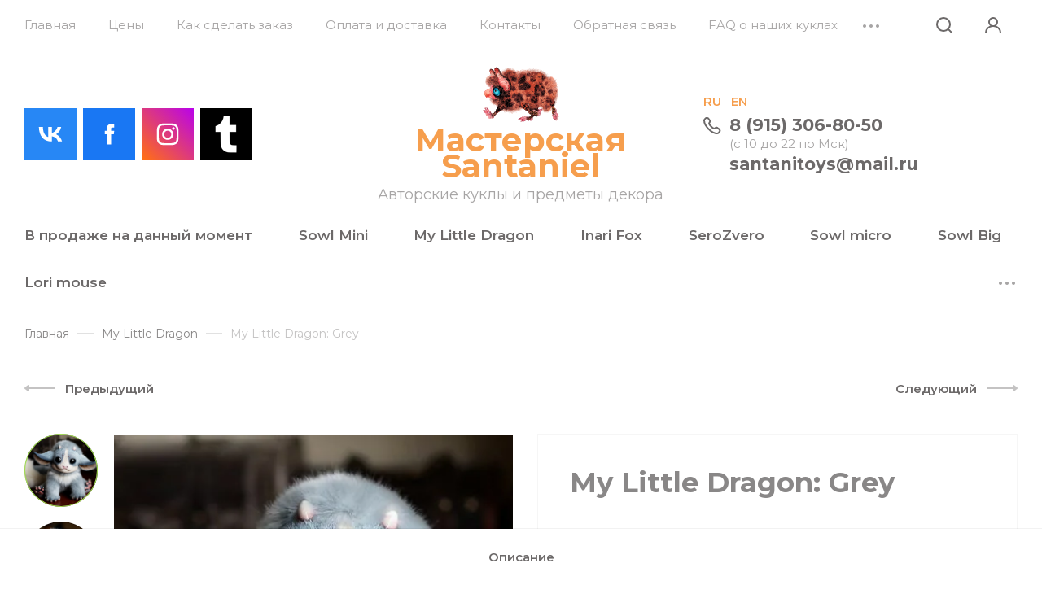

--- FILE ---
content_type: text/html; charset=utf-8
request_url: https://santanitoys.ru/internet-magazin/product/my-little-dragon
body_size: 21347
content:
<!DOCTYPE html>
<html data-wf-page="5c6e9b39bf98b28385f6dc24" data-wf-site="5c6e9b39bf98b21617f6dc23" lang="ru" >
	
<head>
<meta charset="utf-8">
<meta name="robots" content="all"/>
<title>My Little Dragon: Grey</title>
<meta name="description" content="My Little Dragon: Grey">
<meta name="keywords" content="My Little Dragon: Grey">
<meta name="SKYPE_TOOLBAR" content="SKYPE_TOOLBAR_PARSER_COMPATIBLE">
<meta name="viewport" content="width=device-width, initial-scale=1.0, maximum-scale=1.0, user-scalable=no">
<meta name="format-detection" content="telephone=no">
<meta http-equiv="x-rim-auto-match" content="none">


<!-- JQuery -->
<script src="/g/libs/jquery/1.10.2/jquery.min.js" charset="utf-8"></script>
<!-- JQuery -->

<!-- Common js -->
	<link rel="stylesheet" href="/g/css/styles_articles_tpl.css">
<link rel='stylesheet' type='text/css' href='/shared/highslide-4.1.13/highslide.min.css'/>
<script type='text/javascript' src='/shared/highslide-4.1.13/highslide-full.packed.js'></script>
<script type='text/javascript'>
hs.graphicsDir = '/shared/highslide-4.1.13/graphics/';
hs.outlineType = null;
hs.showCredits = false;
hs.lang={cssDirection:'ltr',loadingText:'Загрузка...',loadingTitle:'Кликните чтобы отменить',focusTitle:'Нажмите чтобы перенести вперёд',fullExpandTitle:'Увеличить',fullExpandText:'Полноэкранный',previousText:'Предыдущий',previousTitle:'Назад (стрелка влево)',nextText:'Далее',nextTitle:'Далее (стрелка вправо)',moveTitle:'Передвинуть',moveText:'Передвинуть',closeText:'Закрыть',closeTitle:'Закрыть (Esc)',resizeTitle:'Восстановить размер',playText:'Слайд-шоу',playTitle:'Слайд-шоу (пробел)',pauseText:'Пауза',pauseTitle:'Приостановить слайд-шоу (пробел)',number:'Изображение %1/%2',restoreTitle:'Нажмите чтобы посмотреть картинку, используйте мышь для перетаскивания. Используйте клавиши вперёд и назад'};</script>

            <!-- 46b9544ffa2e5e73c3c971fe2ede35a5 -->
            <script src='/shared/s3/js/lang/ru.js'></script>
            <script src='/shared/s3/js/common.min.js'></script>
        <link rel='stylesheet' type='text/css' href='/shared/s3/css/calendar.css' /><link rel="icon" href="/favicon.ico" type="image/vnd.microsoft.icon">

<!--s3_require-->
<link rel="stylesheet" href="/g/basestyle/1.0.1/user/user.css" type="text/css"/>
<link rel="stylesheet" href="/g/basestyle/1.0.1/user/user.blue.css" type="text/css"/>
<script type="text/javascript" src="/g/basestyle/1.0.1/user/user.js" async></script>
<!--/s3_require-->
<!-- Common js -->

<!-- Shop init -->
			
		
		
		
			<link rel="stylesheet" type="text/css" href="/g/shop2v2/default/css/theme.less.css">		
			<script type="text/javascript" src="/g/printme.js"></script>
		<script type="text/javascript" src="/g/shop2v2/default/js/tpl.js"></script>
		<script type="text/javascript" src="/g/shop2v2/default/js/baron.min.js"></script>
		
			<script type="text/javascript" src="/g/shop2v2/default/js/shop2.2.js"></script>
		
	<script type="text/javascript">shop2.init({"productRefs": [],"apiHash": {"getPromoProducts":"047ee499e1aa38f6c32b181833493a7c","getSearchMatches":"847ad815a04a5793854df7ae24ae3c4f","getFolderCustomFields":"94a1cc7f7124340d2aefdc3497831bfa","getProductListItem":"9512ca5ec7b05eca862fd5b6ed4c8d65","cartAddItem":"ba637317b7ac55a39452b8401bdb003e","cartRemoveItem":"063c5990fa9e96e6dae80887d59c0ce4","cartUpdate":"23f299d840dcf29866fe9579b06bf16c","cartRemoveCoupon":"1553581776da7a3128804798b5ed9438","cartAddCoupon":"88d40597c16e54b80ba6a752b6b1991b","deliveryCalc":"64dbb37a9d05a5473ee22b794a20255c","printOrder":"fb5297a512a5255ec1ac90d8196ab6d8","cancelOrder":"fb28fe0d36d53f0f8fb1be1e96b90f27","cancelOrderNotify":"93bebb337a5616801a85c21e9e7817e4","repeatOrder":"57c254282fa0779d97b847365ffa4fcf","paymentMethods":"e6d7e1ba15ec17af0d727ec85cb91010","compare":"de1748c73c88e273d5e26d0d0f4ab3b8"},"hash": null,"verId": 1082984,"mode": "product","step": "","uri": "/internet-magazin","IMAGES_DIR": "/d/","my": {"gr_new_instafeed":true,"gr_selected_theme":"8","gr_search_old_color":true,"show_sections":false,"buy_alias":"\u0412 \u043a\u043e\u0440\u0437\u0438\u043d\u0443","no_width_wave":true,"gr_pagelist_last_mobile":true,"buy_mod":true,"buy_kind":true,"gr_thumb_height":"800","gr_thumb_width":"-","cart_image_width":"190","cart_image_height":"190","cart_other_image_width":"34","cart_other_image_height":"34","gr_shop2_msg":true,"gr_vendor_in_cart":true,"gr_view_class":" view_hover view-2","gr_auth_placeholder":true,"gr_show_collcetions_amount":true,"gr_kinds_slider":true,"gr_cart_titles":false,"gr_search_range_slider":true,"gr_by_price_desc":"\u0426\u0435\u043d\u0430","gr_by_price_asc":"\u0426\u0435\u043d\u0430","gr_by_name_desc":"\u041d\u0430\u0437\u0432\u0430\u043d\u0438\u0435","gr_by_name_asc":"\u041d\u0430\u0437\u0432\u0430\u043d\u0438\u0435","gr_by_amount_desc":"\u041a\u043e\u043b-\u0432\u043e","gr_by_amount_asc":"\u041a\u043e\u043b-\u0432\u043e","gr_by_rating_desc":"\u0420\u0435\u0439\u0442\u0438\u043d\u0433","gr_by_rating_asc":"\u0420\u0435\u0439\u0442\u0438\u043d\u0433","gr_default_sorting_text":"\u041f\u043e \u0443\u043c\u043e\u043b\u0447\u0430\u043d\u0438\u044e","gr_pagelist_only_icons":true,"gr_filter_select_btn":"\u0412\u0441\u0435","gr_filter_sorting_by":"\u0421\u043e\u0440\u0442\u0438\u0440\u043e\u0432\u0430\u0442\u044c","gr_vendor_in_thumbs":true,"special_alias":"\u0410\u043a\u0446\u0438\u044f","new_alias":"\u041d\u043e\u0432\u0438\u043d\u043a\u0430","gr_card_slider_class":" vertical","gr_h1_in_column":true,"gr_product_one_click":"\u0411\u044b\u0441\u0442\u0440\u044b\u0439 \u0437\u0430\u043a\u0430\u0437","gr_leave_comment_btn":"\u041e\u0441\u0442\u0430\u0432\u0438\u0442\u044c \u043e\u0442\u0437\u044b\u0432","gr_compare_class":" no_class","gr_to_compare_text":"\u0421\u0440\u0430\u0432\u043d\u0438\u0442\u044c","gr_add_to_compare_text":"\u041a \u0441\u0440\u0430\u0432\u043d\u0435\u043d\u0438\u044e","gr_login_placeholered":true,"hide_in_search":["text"],"gr_show_options_text":"\u041f\u0430\u0440\u0430\u043c\u0435\u0442\u0440\u044b","gr_cart_show_options_text":"\u041f\u043e\u043a\u0430\u0437\u0430\u0442\u044c","gr_cart_auth_remodal":true,"gr_cart_reg_placeholder":true,"gr_comments_placeholdered":true,"gr_cart_preview_version":"2.2.110-childrens-goods","gr_product_template_name":"shop2.2.110-childrens-goods-product-list-thumbs.tpl","gr_filter_version":"global:shop2.2.110_3-filter.tpl","gr_product_page_version":"global:shop2.2.110-childrens-goods-product.tpl","gr_product_item_desc":"global:shop2.2.110_3-product-item-desc.tpl","gr_cart_page_version":"global:shop2.2.110-childrens-goods-cart.tpl","gr_collections_item":"global:shop2.2.110_3-product-item-collections.tpl","gr_pagelist_version":"global:shop2.2.110-childrens-goods-pagelist.tpl","gr_search_floats_placeholder":false,"gr_show_color_btn":true,"gr_search_floats_titles":true,"gr_comments_toggle":true,"gr_filter_max_count":5,"gr_filter_only_field_title":true,"gr_pagelist_has_del":true,"lazy_load_subpages":true,"gr_lazy_load":true,"gr_pagelist_lazy_load":true,"gr_last_viewed_title":"\u0412\u044b \u0441\u043c\u043e\u0442\u0440\u0435\u043b\u0438","gr_main_search_placeholder":"\u044f \u0438\u0449\u0443...","gr_buy_btn_data_url":true,"gr_product_quick_view":true,"gr_options_more_btn":"\u0412\u0441\u0435 \u043f\u0430\u0440\u0430\u043c\u0435\u0442\u0440\u044b","gr_cleanup_btn":"\u041e\u0447\u0438\u0441\u0442\u0438\u0442\u044c","gr_wrapped_currency":"\u0440\u0443\u0431.","gr_change_styles":true,"gr_cart_preview_popup_new":true,"new_instagram_fix":true,"mode_catalog":true},"shop2_cart_order_payments": 1,"cf_margin_price_enabled": 0,"maps_yandex_key":"","maps_google_key":""});</script>
<!-- Shop init -->

<!-- Custom styles -->
<link href="/g/templates/shop2/2.110.2/childrens-goods/css/normalize.css" rel="stylesheet" type="text/css">
<link href="/g/templates/shop2/2.110.2/childrens-goods/css/webflow.css" rel="stylesheet" type="text/css">

<link rel="stylesheet" href="/g/libs/jqueryui/datepicker-and-slider/css/jquery-ui.css">
<link rel="stylesheet" href="/g/libs/lightgallery/v1.2.19/lightgallery.css">
<link rel="stylesheet" href="/g/libs/remodal/css/remodal.css">
<link rel="stylesheet" href="/g/libs/remodal/css/remodal-default-theme.css">
<link rel="stylesheet" href="/g/libs/waslide/css/waslide.css">
<link rel="stylesheet" href="https://cdnjs.cloudflare.com/ajax/libs/jquery.perfect-scrollbar/1.4.0/css/perfect-scrollbar.min.css">
<link rel="stylesheet" href="/g/libs/jquery-popover/0.0.4/jquery.popover.css">
<!-- Custom styles -->

<!-- Custom js -->
<script src="https://cdnjs.cloudflare.com/ajax/libs/jquery.perfect-scrollbar/1.4.0/perfect-scrollbar.min.js"></script>
<script src="/g/libs/jquery-responsive-tabs/1.6.3/jquery.responsiveTabs.min.js" charset="utf-8"></script>
<script src="/g/libs/jquery-match-height/0.7.2/jquery.matchHeight.min.js" charset="utf-8"></script>
<script src="/g/libs/jqueryui/datepicker-and-slider/js/jquery-ui.min.js" charset="utf-8"></script>
<script src="/g/libs/jqueryui/touch_punch/jquery.ui.touch_punch.min.js" charset="utf-8"></script>

<script src="/g/libs/flexmenu/1.4.2/flexmenu.min.js" charset="utf-8"></script>
<script src="/g/libs/lightgallery/v1.2.19/lightgallery.js" charset="utf-8"></script>
<script src="/g/libs/jquery-slick/1.9.0/slick.min.js" charset="utf-8"></script>
<script src="/g/libs/remodal/js/remodal.js" charset="utf-8"></script>
<script src="/g/libs/waslide/js/animit.js"></script>
<script src="/g/libs/waslide/js/waslide.js"></script>
<script src="/g/templates/shop2/widgets/js/instafeed.min.js"></script>
<script src="/g/libs/jquery-popover/0.0.4/jquery.popover.js"></script>
<script src="/g/templates/shop2/widgets/js/timer.js"></script>
<!-- Custom js -->



<!-- Site js -->
<script src="/g/s3/misc/form/shop-form/shop-form-minimal.js" charset="utf-8"></script>
<script src="/g/templates/shop2/2.110.2/childrens-goods/js/plugins.js" charset="utf-8"></script>

<!-- Недавно просмотренные. Начало -->
<!-- Недавно просмотренные. Конец -->

<!-- Таймер в шапке. Начало -->
<!-- Таймер в шапке. Конец -->

<!-- Увеличение картинки. Лупа. Начало -->
<!-- Увеличение картинки. Лупа. Конец -->

<!-- Ленивая подгрузка. Начало -->
<!-- Ленивая подгрузка. Конец -->

<!-- Всплывающее уведомление. Начало -->
	<script src="/g/templates/shop2/2.110.2/childrens-goods/additional_works/shop2_msg/shop2_msg.js"></script>
<!-- Всплывающее уведомление. Конец -->

<!-- Продолжить покупки. Начало -->
<!-- Продолжить покупки. Конец -->

<!-- Быстрый просмотр Товара. Начало -->
<!-- Быстрый просмотр Товара. Конец -->

<!-- Site js -->


	<script src="/g/templates/shop2/2.110.2/childrens-goods/js/shop_main.js" charset="utf-8"></script>


					    <link rel="stylesheet" href="/g/templates/shop2/2.110.2/childrens-goods/universal/themes/theme1/theme.scss.css">
			
<link rel="stylesheet" href="/g/templates/shop2/2.110.2/childrens-goods/css/global_styles.css">



    <script type="text/javascript">
        !function(o,c){var n=c.documentElement,t=" w-mod-";n.className+=t+"js",("ontouchstart"in o||o.DocumentTouch&&c instanceof DocumentTouch)&&(n.className+=t+"touch")}(window,document);
    </script>



<!-- Быстрый просмотр Товара. Начало -->
	
		<style>
			.quick-view-trigger {display: none !important;}
		</style>
	
<!-- Быстрый просмотр Товара. Конец -->

</head><link rel="stylesheet" href="/t/v444/images/css/site_addons.scss.css">
<link rel="stylesheet" href="/t/v444/images/css/site_addons2.scss.css">
<body class="site body gr-change-styles">
		
	 <!-- Таймер в шапке. Начало -->
		<!-- Таймер в шапке. Конец -->
	
	<!-- Форма Специальное предложение. Начало -->
		<!-- Форма Специальное предложение. Конец -->
	
		<!-- Быстрый просмотр Корзины. Начало -->
	<script src="/g/templates/shop2/2.110.2/childrens-goods/additional_works/cart_preview_popup/cart_preview_popup.js"></script>

<div class="remodal cart-remodal" data-remodal-id="cart-preview-popup" role="dialog" data-remodal-options="hashTracking: false">
	<button data-remodal-action="close" class="gr-icon-btn remodal-close-btn">
		<span>Закрыть</span>
		<svg class="gr-svg-icon">
		    <use xlink:href="#close_btn_icon"></use>
		</svg>
	</button>
	<div class="cart-remodal__body"></div>
</div>	<!-- Быстрый просмотр Корзины. Конец -->
	
    <div class="remodal" data-remodal-id="search-form" role="dialog" data-remodal-options="hashTracking: false">
        <button data-remodal-action="close" class="remodal-close-btn gr-icon-btn">
            <span>Закрыть</span>
        </button>
        <div class="search-tabs">
            <div class="search-tabs__header">Поиск</div>
            <div class="search-tabs__heading">
                <div class="search-tabs__title active">по названию</div>
                <div class="search-tabs__title">по параметрам</div>
            </div>
            <div class="search-tabs__items">
                <div class="search-tabs__item">
                    <nav class="search-block">
                        						    <form action="/internet-magazin/search" method="get" class="search-block__form">
	                            <div class="gr-field-style">
	                                <input name="search_text" type="text" class="search-block__input" value="" placeholder="я ищу..."/>
	                            </div>
	                            <button class="search-block__btn">&nbsp;</button>
	                        <re-captcha data-captcha="recaptcha"
     data-name="captcha"
     data-sitekey="6LcNwrMcAAAAAOCVMf8ZlES6oZipbnEgI-K9C8ld"
     data-lang="ru"
     data-rsize="invisible"
     data-type="image"
     data-theme="light"></re-captcha></form>
						                    </nav>
                </div>
                <div class="search-tabs__item">
                    
	
<div class="shop2-block search-form">
	<div class="search-form__inner">
		<div class="search-form__header">Поиск</div>
		<form action="/internet-magazin/search" enctype="multipart/form-data">
			<input type="hidden" name="sort_by" value=""/>
			<div class="search-rows clear-self">
				<div class="search-rows__top">
											<div class="search-rows__row price_row gr-field-style">
							<div class="row-body">
								<div class="row-title field-title">Цена</div>
								<label class="input-from">
									<span>от</span>
									<input name="s[price][min]" type="text" size="5" class="small" value=""  data-range_min="0" oninput="this.value = this.value.replace (/\D/, '')" />
								</label>
								<label class="input-to">
									<span>до</span>
									<input name="s[price][max]" type="text" size="5" class="small" value=""  data-range_max="200000" oninput="this.value = this.value.replace (/\D/, '')" />
								</label>
									                                <div class="input_range_slider"></div>
	                            	                            <div class="search_currency">
	                            	р.	                            </div>
							</div>
						</div>
					
											<div class="search-rows__row per_page_row gr-field-style">
							<div class="row-title field-title">Результатов на странице</div>
							<div class="row-body">
								<select name="s[products_per_page]">
																																						<option value="5">5</option>
																													<option value="20">20</option>
																													<option value="35">35</option>
																													<option value="50">50</option>
																													<option value="65">65</option>
																													<option value="80">80</option>
																													<option value="95">95</option>
																	</select>
							</div>
						</div>
									</div>

				
									<div class="search-rows__row gr-field-style">
						<label class="row-title field-title" for="shop2-article">Артикул</label>
						<div class="row-body">
							<input type="text" name="s[article]" id="shop2-article" value="" />
						</div>
					</div>
				
									<div class="search-rows__row gr-field-style">
						<label class="row-title field-title" for="shop2-name">Название</label>
						<div class="row-body">
							<input type="text" name="s[name]" size="20" id="shop2-name" value="" />
						</div>
					</div>
								
								
									<div class="search-rows__row gr-field-style">
						<div class="row-title field-title">Выберите категорию</div>
						<div class="row-body">
							<select name="s[folder_id]" id="s[folder_id]">
								<option value="">Все</option>
																																												<option value="84500441" >
											 В продаже на данный момент
										</option>
																																				<option value="84501241" >
											 Sowl Mini
										</option>
																																				<option value="84501041" >
											 My Little Dragon
										</option>
																																				<option value="84500641" >
											 Inari Fox
										</option>
																																				<option value="17454704" >
											 SeroZvero
										</option>
																																				<option value="17455704" >
											&raquo; Trollo
										</option>
																																				<option value="17463904" >
											&raquo; Little Bats
										</option>
																																				<option value="347746505" >
											&raquo; Big Bats
										</option>
																																				<option value="161806108" >
											&raquo; Cat Dragons
										</option>
																																				<option value="164646908" >
											&raquo; Фигурки
										</option>
																																				<option value="268224306" >
											 Sowl micro
										</option>
																																				<option value="100224302" >
											 Sowl Big
										</option>
																																				<option value="10652916" >
											 Lori mouse
										</option>
																																				<option value="265291100" >
											 Hedgehog
										</option>
																																				<option value="109046611" >
											 Bird Beasts
										</option>
																																				<option value="347745705" >
											 Critter Kittens
										</option>
																																				<option value="336377611" >
											 Friendly little spiders
										</option>
																																				<option value="351625305" >
											 Little Monkeys
										</option>
																																				<option value="17082302" >
											 Oni Fox
										</option>
																																				<option value="84501441" >
											 Tiny Griffins
										</option>
																																				<option value="154853904" >
											 Bun Bunny
										</option>
																																				<option value="116279241" >
											 Tiny Griffins Lemur
										</option>
																																				<option value="161800108" >
											 Shrews
										</option>
																																				<option value="258189906" >
											 Dragon Shrews
										</option>
																																				<option value="336377811" >
											 Foxy Dragon
										</option>
																																				<option value="154854104" >
											 Bomborong
										</option>
																																				<option value="181193901" >
											 Space Bear
										</option>
																																				<option value="174493708" >
											 DODO
										</option>
																																				<option value="407562109" >
											 Козлики
										</option>
																																				<option value="172992709" >
											 Реборн
										</option>
																																				<option value="84501641" >
											 Уникальные куклы
										</option>
																																				<option value="84501841" >
											 Полностью пластиковые куклы
										</option>
																																				<option value="84502241" >
											 Образцы искусственного меха
										</option>
																																				<option value="84502041" >
											 Разное
										</option>
																																				<option value="94520211" >
											 Печатная продукция
										</option>
																																				<option value="84502441" >
											 Выставки
										</option>
																								</select>
						</div>
					</div>

					<div id="shop2_search_custom_fields"></div>
								
								<div id="shop2_search_global_fields">
					
								</div>
								
														    <div class="search-rows__row gr-field-style">
					        <div class="row-title field-title">Новинка</div>
					        <div class="row-body">
					            					            <select name="s[flags][2]">
						            <option value="">Все</option>
						            <option value="1">да</option>
						            <option value="0">нет</option>
						        </select>
					        </div>
					    </div>
			    															    <div class="search-rows__row gr-field-style">
					        <div class="row-title field-title">Спецпредложение</div>
					        <div class="row-body">
					            					            <select name="s[flags][1]">
						            <option value="">Все</option>
						            <option value="1">да</option>
						            <option value="0">нет</option>
						        </select>
					        </div>
					    </div>
			    								</div>
			<div class="search-rows__btn">
				<button type="submit" class="search-btn gr-button-1">Поиск</button>
			</div>
		<re-captcha data-captcha="recaptcha"
     data-name="captcha"
     data-sitekey="6LcNwrMcAAAAAOCVMf8ZlES6oZipbnEgI-K9C8ld"
     data-lang="ru"
     data-rsize="invisible"
     data-type="image"
     data-theme="light"></re-captcha></form>
	</div>
</div><!-- Search Form -->                </div>
            </div>
        </div>
    </div> <!-- .search-form -->

    <div class="remodal" data-remodal-id="login-form" role="dialog" data-remodal-options="hashTracking: false">
        <button data-remodal-action="close" class="remodal-close-btn gr-icon-btn"><span>Закрыть</span></button>
        <div class="shop2-block login-form ">
	<div class="login-form__inner">
		<div class="login-form__header">
			Кабинет
		</div>
		<div class="login-form__body">
			
				<form method="post" action="/users">
					<input type="hidden" name="mode" value="login" />

					<div class="login-form__row login gr-field-style">
												<input placeholder="Логин" type="text" name="login" id="login" tabindex="1" value="" />
					</div>
					<div class="login-form__row gr-field-style">
												<input placeholder="Пароль" type="password" name="password" id="password" tabindex="2" value="" />
					</div>

					<div class="login-btns">
						<div class="login-btns__enter">
							<button type="submit" class="gr-button-1" tabindex="3">Войти</button>
						</div>
						<div class="login-btns__links">
							<a href="/users/forgot_password" class="forgot_btn">Забыли пароль?</a>
						</div>
					</div>
				<re-captcha data-captcha="recaptcha"
     data-name="captcha"
     data-sitekey="6LcNwrMcAAAAAOCVMf8ZlES6oZipbnEgI-K9C8ld"
     data-lang="ru"
     data-rsize="invisible"
     data-type="image"
     data-theme="light"></re-captcha></form>
				
								
									<div class="register-btn">
						<a href="/users/register">Регистрация</a>
					</div>
				
			
		</div>
	</div>
</div>    </div> <!-- .login-form -->

    <div class="remodal contacts-popup" data-remodal-id="contacts-popup" role="dialog" data-remodal-options="hashTracking: false">
        <button data-remodal-action="close" class="remodal-close-btn gr-icon-btn"><span>Закрыть</span></button>
        
                    <div class="contacts-popup__phones">
                <div class="contacts-popup__phones-body">
                                            <div>
                            <a href="tel:8 (915) 306-80-50">8 (915) 306-80-50</a>
                        </div>
                                                    <div class="contacts-popup__phones-city">(с 10 до 22 по Мск)</div>
                                                            </div>
            </div>
                	     	        <div class="email_top">
	           	<a href="mailto:santanitoys@mail.ru">santanitoys@mail.ru</a>
	        </div>
	                        <div class="contacts-popup__social">
                <div class="contacts-popup__social-body">
                                            <a class="social" href="https://vk.com/santani" target="_blank" >
                            <img src="/thumb/2/Eeg3GKf2Tn-OhMp90uIenQ/36c36/d/fgs16_vk-cl-bg.svg" alt="Вконтакте" />
                        </a>
                                            <a class="social" href="https://www.facebook.com/mmsantaniel" target="_blank" >
                            <img src="/thumb/2/3gqXohV2XmrvILVesttJHw/36c36/d/fgs16_facebook-cl-bg.svg" alt="Facebook" />
                        </a>
                                            <a class="social" href="https://www.instagram.com/santaniel_toys/" target="_blank" >
                            <img src="/thumb/2/1zMUmaKduGYhe_SHR1IsjA/36c36/d/fgs16_instagram-cl-bg.svg" alt="Instagram" />
                        </a>
                                            <a class="social" href="https://www.tumblr.com/santanielworkshop" target="_blank" >
                            <img src="/thumb/2/3OgnZR2zXs-QYNpXKhXemw/36c36/d/1605189-8413.png" alt="Tumblr" />
                        </a>
                                    </div>
            </div>
            </div> <!-- .contacts-popup -->

    <div class="burger-block">
        <div class="burger-block__inner">
            <div class="burger-block__close gr-icon-btn">&nbsp;</div>
            <div class="burger-block__heading">
                <div class="burger-block__back">&nbsp;</div>
                <div class="burger-block__title folders_title active">Каталог</div>
                            </div>
            <div class="burger-block__body">
                <div class="burger-navs">
                    <div class="burger-folders">&nbsp;</div>
                    <div class="burger-navigation">&nbsp;</div>
                </div>
                            </div>
        </div>
    </div> <!-- .burger-block -->
        
    <div class="site__wrapper">
        <div class="top-panel">
            <div class="top-pannel__wrap">
                                    <ul class="top-menu menu-default">
                        
                            
                                                            <li class="has opened"><a class="top-menu__item w-inline-block" href="/">
                                    <div class="top-menu__item-text">Главная</div>
                                </a>
                                                        
                        
                                                                                                    </li>
                                                                                                
                                                            <li class=""><a class="top-menu__item w-inline-block" href="/ceny-1">
                                    <div class="top-menu__item-text">Цены</div>
                                </a>
                                                        
                        
                                                                                                    </li>
                                                                                                
                                                            <li class=""><a class="top-menu__item w-inline-block" href="/kak-sdelat-zakaz-1">
                                    <div class="top-menu__item-text">Как сделать заказ</div>
                                </a>
                                                        
                        
                                                                                                    </li>
                                                                                                
                                                            <li class=""><a class="top-menu__item w-inline-block" href="/oplata-i-dostavka">
                                    <div class="top-menu__item-text">Оплата и доставка</div>
                                </a>
                                                        
                        
                                                                                                    </li>
                                                                                                
                                                            <li class=""><a class="top-menu__item w-inline-block" href="/kontakty">
                                    <div class="top-menu__item-text">Контакты</div>
                                </a>
                                                        
                        
                                                                                                    </li>
                                                                                                
                                                            <li class=""><a class="top-menu__item w-inline-block" href="/obratnaya-svyaz">
                                    <div class="top-menu__item-text">Обратная связь</div>
                                </a>
                                                        
                        
                                                                                                    </li>
                                                                                                
                                                            <li class=""><a class="top-menu__item w-inline-block" href="/faq-po-materialam">
                                    <div class="top-menu__item-text">FAQ о наших куклах</div>
                                </a>
                                                        
                        
                                                                                                    </li>
                                                                                                
                                                            <li class=""><a class="top-menu__item w-inline-block" href="/o-kompanii">
                                    <div class="top-menu__item-text">О нашей мастерской</div>
                                </a>
                                                        
                        
                                                                                                    </li>
                                                                                                
                                                            <li class=""><a class="top-menu__item w-inline-block" href="/o-nashem-mastere-kukolnike">
                                    <div class="top-menu__item-text">О нашем мастере-кукольнике</div>
                                </a>
                                                        
                                                </li>
                    </ul>
                                                    <div class="modules">
                    <a href="#" class="burger-btn w-inline-block"></a>
                    <a href="#" data-remodal-target="contacts-popup" class="adapt-phone-btn w-inline-block"></a>
                    <a href="#" data-remodal-target="search-form" class="modules__search-btn w-inline-block"></a>
                    <a href="#" data-remodal-target="login-form" class="modules__cabinet w-inline-block"></a>
                    		
			    	    
	    <div id="shop2-cart-preview">
			<div class="panel-cart gr-cart-popup-btn" data-remodal-target="cart-preview-popup">
				<span class="gr-cart-total-amount panel-cart__amount">0</span>
			</div>
		</div><!-- Cart Preview -->
		
	                </div>
            </div>
        </div> <!-- .top-panel -->

        <div class="header-wrap">
            <div class="header">
                <div class="social-links">
                	                                                <a href="https://vk.com/santani" target="_blank" class="social-link__item social_move w-inline-block">
                        	                            	<svg width="64" height="64" viewBox="0 0 64 64" fill="none" xmlns="http://www.w3.org/2000/svg">
<rect width="64" height="64" fill="#2787F5"/>
<path d="M33.2801 40.8711C23.5556 40.8711 18.0089 34.2044 17.7778 23.1111H22.6489C22.8089 31.2533 26.4001 34.7022 29.2445 35.4133V23.1111H33.8312V30.1333C36.6401 29.8311 39.5912 26.6311 40.5867 23.1111H45.1734C44.7982 24.9367 44.0504 26.6652 42.9767 28.1885C41.903 29.7119 40.5266 30.9973 38.9334 31.9644C40.7117 32.8481 42.2825 34.0988 43.542 35.6341C44.8015 37.1694 45.721 38.9543 46.2401 40.8711H41.1912C40.7253 39.2062 39.7783 37.7159 38.4691 36.5869C37.1598 35.4579 35.5464 34.7404 33.8312 34.5244V40.8711H33.2801V40.8711Z" fill="white"/>
</svg>

                                                    </a>
                                                <a href="https://www.facebook.com/mmsantaniel" target="_blank" class="social-link__item social_move w-inline-block">
                        	                            	<svg width="64" height="64" viewBox="0 0 64 64" fill="none" xmlns="http://www.w3.org/2000/svg">
<rect width="64" height="64" fill="#1977F3"/>
<path fill-rule="evenodd" clip-rule="evenodd" d="M34.3901 44.4444V31.9985H37.8262L38.2816 27.7096H34.3901L34.3959 25.563C34.3959 24.4443 34.5022 23.845 36.1091 23.845H38.2572V19.5555H34.8206C30.6927 19.5555 29.2398 21.6361 29.2398 25.135V27.7101H26.6667V31.999H29.2398V44.4444H34.3901Z" fill="white"/>
</svg>

                                                    </a>
                                                <a href="https://www.instagram.com/santaniel_toys/" target="_blank" class="social-link__item social_move w-inline-block">
                        	                            	<svg width="64" height="64" viewBox="0 0 64 64" fill="none" xmlns="http://www.w3.org/2000/svg">
<rect width="64" height="64" fill="url(#paint0_linear_217_1013)"/>
<path fill-rule="evenodd" clip-rule="evenodd" d="M32.0013 18.6667C28.3802 18.6667 27.9257 18.6825 26.5035 18.7472C25.084 18.8122 24.1151 19.037 23.2674 19.3667C22.3904 19.7072 21.6465 20.1628 20.9054 20.9042C20.1637 21.6453 19.7081 22.3892 19.3665 23.2659C19.0359 24.1139 18.8109 25.0831 18.747 26.502C18.6834 27.9242 18.6667 28.3789 18.6667 32C18.6667 35.6211 18.6829 36.0742 18.7473 37.4964C18.8126 38.9159 19.0373 39.8847 19.3668 40.7325C19.7076 41.6095 20.1632 42.3534 20.9045 43.0945C21.6454 43.8361 22.3893 44.2928 23.2657 44.6334C24.114 44.9631 25.0832 45.1878 26.5024 45.2528C27.9246 45.3175 28.3788 45.3334 31.9997 45.3334C35.6211 45.3334 36.0742 45.3175 37.4964 45.2528C38.9158 45.1878 39.8859 44.9631 40.7342 44.6334C41.6109 44.2928 42.3537 43.8361 43.0945 43.0945C43.8362 42.3534 44.2917 41.6095 44.6334 40.7328C44.9612 39.8847 45.1862 38.9156 45.2529 37.4967C45.3167 36.0745 45.3334 35.6211 45.3334 32C45.3334 28.3789 45.3167 27.9245 45.2529 26.5022C45.1862 25.0828 44.9612 24.1139 44.6334 23.2661C44.2917 22.3892 43.8362 21.6453 43.0945 20.9042C42.3528 20.1625 41.6112 19.707 40.7334 19.3667C39.8834 19.037 38.9139 18.8122 37.4944 18.7472C36.0722 18.6825 35.6194 18.6667 31.9972 18.6667H32.0013ZM30.8052 21.0694C31.1602 21.0689 31.5563 21.0694 32.0013 21.0694C35.5614 21.0694 35.9833 21.0822 37.3892 21.1461C38.6892 21.2055 39.3947 21.4228 39.8648 21.6053C40.487 21.8469 40.9306 22.1358 41.397 22.6025C41.8637 23.0692 42.1526 23.5136 42.3948 24.1358C42.5773 24.6053 42.7948 25.3108 42.854 26.6108C42.9178 28.0164 42.9317 28.4386 42.9317 31.9969C42.9317 35.5553 42.9178 35.9775 42.854 37.383C42.7945 38.683 42.5773 39.3886 42.3948 39.858C42.1531 40.4803 41.8637 40.9233 41.397 41.3897C40.9303 41.8564 40.4873 42.1453 39.8648 42.3869C39.3953 42.5703 38.6892 42.7869 37.3892 42.8464C35.9836 42.9103 35.5614 42.9242 32.0013 42.9242C28.441 42.9242 28.0191 42.9103 26.6135 42.8464C25.3135 42.7864 24.6079 42.5692 24.1376 42.3867C23.5154 42.145 23.071 41.8561 22.6043 41.3894C22.1376 40.9228 21.8487 40.4794 21.6065 39.8569C21.424 39.3875 21.2065 38.6819 21.1473 37.3819C21.0834 35.9764 21.0707 35.5542 21.0707 31.9936C21.0707 28.433 21.0834 28.013 21.1473 26.6075C21.2068 25.3075 21.424 24.6019 21.6065 24.1319C21.8482 23.5097 22.1376 23.0653 22.6043 22.5986C23.071 22.1319 23.5154 21.843 24.1376 21.6008C24.6076 21.4175 25.3135 21.2008 26.6135 21.1411C27.8435 21.0855 28.3202 21.0689 30.8052 21.0661V21.0694ZM39.1187 23.2833C38.2353 23.2833 37.5186 23.9992 37.5186 24.8828C37.5186 25.7661 38.2353 26.4828 39.1187 26.4828C40.002 26.4828 40.7187 25.7661 40.7187 24.8828C40.7187 23.9995 40.002 23.2833 39.1187 23.2833ZM32.0013 25.1528C28.2199 25.1528 25.1541 28.2186 25.1541 32C25.1541 35.7814 28.2199 38.8459 32.0013 38.8459C35.7828 38.8459 38.8475 35.7814 38.8475 32C38.8475 28.2186 35.7828 25.1528 32.0013 25.1528ZM32.0013 27.5556C34.4558 27.5556 36.4458 29.5453 36.4458 32C36.4458 34.4545 34.4558 36.4445 32.0013 36.4445C29.5466 36.4445 27.5568 34.4545 27.5568 32C27.5568 29.5453 29.5466 27.5556 32.0013 27.5556Z" fill="white"/>
<defs>
<linearGradient id="paint0_linear_217_1013" x1="2.13334" y1="61.8667" x2="64" y2="2.18948e-06" gradientUnits="userSpaceOnUse">
<stop stop-color="#FF6E16"/>
<stop offset="1" stop-color="#B902EB"/>
</linearGradient>
</defs>
</svg>

                                                    </a>
                                                <a href="https://www.tumblr.com/santanielworkshop" target="_blank" class="social-link__item social_move w-inline-block">
                        	                            	<img src="/thumb/2/huBoZir28bZ_Rf-Z8vJTlQ/64c64/d/1605189-8413.png" alt="Tumblr" />
                                                    </a>
                                                            </div>
                
                
                <div class="site-info">
                							<div class="site-logo">
																													<a href="https://santanitoys.ru" style="display: inline-block; font-size: 0;">
									<img src="/thumb/2/zH5yTv2Cc7z-8-OPbKvVBg/95c74/d/pic.svg" style="width: 95px;" alt="" />
								</a>
													</div>
					                                            <div class="site-info__name">
                        									<a href="https://santanitoys.ru">
									Мастерская Santaniel
								</a>
							                        </div>
                                                                <div class="site-info__desc">Авторские куклы и предметы декора</div>
                                    </div>
                <div class="head-contacts">
                	<div class="lang_wr">
                		<a href="https://santanitoys.ru/" class="ru-lang">RU</a>
                		<a href="https://en.santanitoys.ru/" class="eng-lang">EN</a>
                	</div>
                        <div class="head-contacts__inn">
                            <div class="head-contacts__phone-wrap" >
        	                                                                                        <div>
                                        <a href="tel:8 (915) 306-80-50">8 (915) 306-80-50</a>
                                    </div>
                                                                	<div class="head-contacts__address">(с 10 до 22 по Мск)</div>
                                                                    
			                                                                                    <div class="email_top">
                                	<a href="mailto:santanitoys@mail.ru">santanitoys@mail.ru</a>
                                </div>
                                                               
                            </div>
                        </div>
                </div>
            </div>
			
			<div class="menu-cat-wrap">
	            <ul class="menu-cat menu-default">
	                	                     	                     	                     	                     	                	                     	                          	                          	                          			                               <li class="">
									<div class="menu-cat__div">
	                                	                                <a class="menu-cat__item w-inline-block" href="/internet-magazin/folder/v-prodazhe-na-dannyy-moment">
	                                    <div class="menu-cat__item-text"><ins>В продаже на данный момент</ins><span class="menu-cat__wave">&nbps;</span></div>
	                                </a>
	                                </div>
	                          	                     	                     	                     	                     	                	                     	                          	                               	                                    </li>
	                                    	                               	                          	                          	                          			                               <li class="">
									<div class="menu-cat__div">
	                                	                                <a class="menu-cat__item w-inline-block" href="/internet-magazin/folder/sowl">
	                                    <div class="menu-cat__item-text"><ins>Sowl Mini</ins><span class="menu-cat__wave">&nbps;</span></div>
	                                </a>
	                                </div>
	                          	                     	                     	                     	                     	                	                     	                          	                               	                                    </li>
	                                    	                               	                          	                          	                          			                               <li class="">
									<div class="menu-cat__div">
	                                	                                <a class="menu-cat__item w-inline-block" href="/internet-magazin/folder/my-little-dragons">
	                                    <div class="menu-cat__item-text"><ins>My Little Dragon</ins><span class="menu-cat__wave">&nbps;</span></div>
	                                </a>
	                                </div>
	                          	                     	                     	                     	                     	                	                     	                          	                               	                                    </li>
	                                    	                               	                          	                          	                          			                               <li class="">
									<div class="menu-cat__div">
	                                	                                <a class="menu-cat__item w-inline-block" href="/internet-magazin/folder/inari-foxes">
	                                    <div class="menu-cat__item-text"><ins>Inari Fox</ins><span class="menu-cat__wave">&nbps;</span></div>
	                                </a>
	                                </div>
	                          	                     	                     	                     	                     	                	                     	                          	                               	                                    </li>
	                                    	                               	                          	                          	                          			                               <li class=" has sublevel">
									<div class="menu-cat__div">
	                                	                                <a class="menu-cat__item w-inline-block hasArrow" href="/internet-magazin/folder/serozvero">
	                                    <div class="menu-cat__item-text"><ins>SeroZvero</ins><span class="menu-cat__wave">&nbps;</span></div>
	                                </a>
	                                </div>
	                          	                     	                     	                     	                     	                	                     	                          	                               	                                    <ul>
	                                        <li class="parentItem">
	                                            <a href="/internet-magazin/folder/serozvero"><ins>SeroZvero</ins></a>
	                                            <a class="parent-link" href="/internet-magazin/folder/serozvero">Смотреть все</a>
	                                        </li>
	                                    	                          	                          	                               <li class="">
	                                <a class="cat-item_link" href="/internet-magazin/folder/trollo">
	                                    <ins>Trollo</ins>
	                                </a>
	                          	                     	                     	                     	                     	                	                     	                          	                               	                                    </li>
	                                    	                               	                          	                          	                               <li class="">
	                                <a class="cat-item_link" href="/internet-magazin/folder/little-bats">
	                                    <ins>Little Bats</ins>
	                                </a>
	                          	                     	                     	                     	                     	                	                     	                          	                               	                                    </li>
	                                    	                               	                          	                          	                               <li class="">
	                                <a class="cat-item_link" href="/internet-magazin/folder/big-bats">
	                                    <ins>Big Bats</ins>
	                                </a>
	                          	                     	                     	                     	                     	                	                     	                          	                               	                                    </li>
	                                    	                               	                          	                          	                               <li class="">
	                                <a class="cat-item_link" href="/internet-magazin/folder/cat-dragons">
	                                    <ins>Cat Dragons</ins>
	                                </a>
	                          	                     	                     	                     	                     	                	                     	                          	                               	                                    </li>
	                                    	                               	                          	                          	                               <li class="">
	                                <a class="cat-item_link" href="/internet-magazin/folder/figurki">
	                                    <ins>Фигурки</ins>
	                                </a>
	                          	                     	                     	                     	                     	                	                     	                          	                               	                                    </li>
	                                    	                                         </ul></li>
	                                    	                               	                          	                          	                          			                               <li class="">
									<div class="menu-cat__div">
	                                	                                <a class="menu-cat__item w-inline-block" href="/internet-magazin/folder/sowl-micro">
	                                    <div class="menu-cat__item-text"><ins>Sowl micro</ins><span class="menu-cat__wave">&nbps;</span></div>
	                                </a>
	                                </div>
	                          	                     	                     	                     	                     	                	                     	                          	                               	                                    </li>
	                                    	                               	                          	                          	                          			                               <li class="">
									<div class="menu-cat__div">
	                                	                                <a class="menu-cat__item w-inline-block" href="/internet-magazin/folder/sowl-big">
	                                    <div class="menu-cat__item-text"><ins>Sowl Big</ins><span class="menu-cat__wave">&nbps;</span></div>
	                                </a>
	                                </div>
	                          	                     	                     	                     	                     	                	                     	                          	                               	                                    </li>
	                                    	                               	                          	                          	                          			                               <li class="">
									<div class="menu-cat__div">
	                                	                                <a class="menu-cat__item w-inline-block" href="/internet-magazin/folder/lori-mouse">
	                                    <div class="menu-cat__item-text"><ins>Lori mouse</ins><span class="menu-cat__wave">&nbps;</span></div>
	                                </a>
	                                </div>
	                          	                     	                     	                     	                     	                	                     	                          	                               	                                    </li>
	                                    	                               	                          	                          	                          			                               <li class="">
									<div class="menu-cat__div">
	                                	                                <a class="menu-cat__item w-inline-block" href="/internet-magazin/folder/hedgehogs">
	                                    <div class="menu-cat__item-text"><ins>Hedgehog</ins><span class="menu-cat__wave">&nbps;</span></div>
	                                </a>
	                                </div>
	                          	                     	                     	                     	                     	                	                     	                          	                               	                                    </li>
	                                    	                               	                          	                          	                          			                               <li class="">
									<div class="menu-cat__div">
	                                	                                <a class="menu-cat__item w-inline-block" href="/internet-magazin/folder/bird-beasts">
	                                    <div class="menu-cat__item-text"><ins>Bird Beasts</ins><span class="menu-cat__wave">&nbps;</span></div>
	                                </a>
	                                </div>
	                          	                     	                     	                     	                     	                	                     	                          	                               	                                    </li>
	                                    	                               	                          	                          	                          			                               <li class="">
									<div class="menu-cat__div">
	                                	                                <a class="menu-cat__item w-inline-block" href="/internet-magazin/folder/critter-kittens">
	                                    <div class="menu-cat__item-text"><ins>Critter Kittens</ins><span class="menu-cat__wave">&nbps;</span></div>
	                                </a>
	                                </div>
	                          	                     	                     	                     	                     	                	                     	                          	                               	                                    </li>
	                                    	                               	                          	                          	                          			                               <li class="">
									<div class="menu-cat__div">
	                                	                                <a class="menu-cat__item w-inline-block" href="/internet-magazin/folder/friendly-little-spiders">
	                                    <div class="menu-cat__item-text"><ins>Friendly little spiders</ins><span class="menu-cat__wave">&nbps;</span></div>
	                                </a>
	                                </div>
	                          	                     	                     	                     	                     	                	                     	                          	                               	                                    </li>
	                                    	                               	                          	                          	                          			                               <li class="">
									<div class="menu-cat__div">
	                                	                                <a class="menu-cat__item w-inline-block" href="/internet-magazin/folder/little-monkeys">
	                                    <div class="menu-cat__item-text"><ins>Little Monkeys</ins><span class="menu-cat__wave">&nbps;</span></div>
	                                </a>
	                                </div>
	                          	                     	                     	                     	                     	                	                     	                          	                               	                                    </li>
	                                    	                               	                          	                          	                          			                               <li class="">
									<div class="menu-cat__div">
	                                	                                <a class="menu-cat__item w-inline-block" href="/internet-magazin/folder/oni-fox">
	                                    <div class="menu-cat__item-text"><ins>Oni Fox</ins><span class="menu-cat__wave">&nbps;</span></div>
	                                </a>
	                                </div>
	                          	                     	                     	                     	                     	                	                     	                          	                               	                                    </li>
	                                    	                               	                          	                          	                          			                               <li class="">
									<div class="menu-cat__div">
	                                	                                <a class="menu-cat__item w-inline-block" href="/internet-magazin/folder/tiny-griffins">
	                                    <div class="menu-cat__item-text"><ins>Tiny Griffins</ins><span class="menu-cat__wave">&nbps;</span></div>
	                                </a>
	                                </div>
	                          	                     	                     	                     	                     	                	                     	                          	                               	                                    </li>
	                                    	                               	                          	                          	                          			                               <li class="">
									<div class="menu-cat__div">
	                                	                                <a class="menu-cat__item w-inline-block" href="/internet-magazin/folder/bun-bunny">
	                                    <div class="menu-cat__item-text"><ins>Bun Bunny</ins><span class="menu-cat__wave">&nbps;</span></div>
	                                </a>
	                                </div>
	                          	                     	                     	                     	                     	                	                     	                          	                               	                                    </li>
	                                    	                               	                          	                          	                          			                               <li class="">
									<div class="menu-cat__div">
	                                	                                <a class="menu-cat__item w-inline-block" href="/internet-magazin/folder/tiny-griffins-lemur">
	                                    <div class="menu-cat__item-text"><ins>Tiny Griffins Lemur</ins><span class="menu-cat__wave">&nbps;</span></div>
	                                </a>
	                                </div>
	                          	                     	                     	                     	                     	                	                     	                          	                               	                                    </li>
	                                    	                               	                          	                          	                          			                               <li class="">
									<div class="menu-cat__div">
	                                	                                <a class="menu-cat__item w-inline-block" href="/internet-magazin/folder/shrews">
	                                    <div class="menu-cat__item-text"><ins>Shrews</ins><span class="menu-cat__wave">&nbps;</span></div>
	                                </a>
	                                </div>
	                          	                     	                     	                     	                     	                	                     	                          	                               	                                    </li>
	                                    	                               	                          	                          	                          			                               <li class="">
									<div class="menu-cat__div">
	                                	                                <a class="menu-cat__item w-inline-block" href="/internet-magazin/folder/dragon-shrews">
	                                    <div class="menu-cat__item-text"><ins>Dragon Shrews</ins><span class="menu-cat__wave">&nbps;</span></div>
	                                </a>
	                                </div>
	                          	                     	                     	                     	                     	                	                     	                          	                               	                                    </li>
	                                    	                               	                          	                          	                          			                               <li class="">
									<div class="menu-cat__div">
	                                	                                <a class="menu-cat__item w-inline-block" href="/internet-magazin/folder/foxy-dragons">
	                                    <div class="menu-cat__item-text"><ins>Foxy Dragon</ins><span class="menu-cat__wave">&nbps;</span></div>
	                                </a>
	                                </div>
	                          	                     	                     	                     	                     	                	                     	                          	                               	                                    </li>
	                                    	                               	                          	                          	                          			                               <li class="">
									<div class="menu-cat__div">
	                                	                                <a class="menu-cat__item w-inline-block" href="/internet-magazin/folder/bomborong">
	                                    <div class="menu-cat__item-text"><ins>Bomborong</ins><span class="menu-cat__wave">&nbps;</span></div>
	                                </a>
	                                </div>
	                          	                     	                     	                     	                     	                	                     	                          	                               	                                    </li>
	                                    	                               	                          	                          	                          			                               <li class="">
									<div class="menu-cat__div">
	                                	                                <a class="menu-cat__item w-inline-block" href="/internet-magazin/folder/space-bears">
	                                    <div class="menu-cat__item-text"><ins>Space Bear</ins><span class="menu-cat__wave">&nbps;</span></div>
	                                </a>
	                                </div>
	                          	                     	                     	                     	                     	                	                     	                          	                               	                                    </li>
	                                    	                               	                          	                          	                          			                               <li class="">
									<div class="menu-cat__div">
	                                	                                <a class="menu-cat__item w-inline-block" href="/internet-magazin/folder/dodo">
	                                    <div class="menu-cat__item-text"><ins>DODO</ins><span class="menu-cat__wave">&nbps;</span></div>
	                                </a>
	                                </div>
	                          	                     	                     	                     	                     	                	                     	                          	                               	                                    </li>
	                                    	                               	                          	                          	                          			                               <li class="">
									<div class="menu-cat__div">
	                                	                                <a class="menu-cat__item w-inline-block" href="/internet-magazin/folder/kozliki">
	                                    <div class="menu-cat__item-text"><ins>Козлики</ins><span class="menu-cat__wave">&nbps;</span></div>
	                                </a>
	                                </div>
	                          	                     	                     	                     	                     	                	                     	                          	                               	                                    </li>
	                                    	                               	                          	                          	                          			                               <li class="">
									<div class="menu-cat__div">
	                                	                                <a class="menu-cat__item w-inline-block" href="/internet-magazin/folder/reborn">
	                                    <div class="menu-cat__item-text"><ins>Реборн</ins><span class="menu-cat__wave">&nbps;</span></div>
	                                </a>
	                                </div>
	                          	                     	                     	                     	                     	                	                     	                          	                               	                                    </li>
	                                    	                               	                          	                          	                          			                               <li class="">
									<div class="menu-cat__div">
	                                	                                <a class="menu-cat__item w-inline-block" href="/internet-magazin/folder/raznyye-kukly">
	                                    <div class="menu-cat__item-text"><ins>Уникальные куклы</ins><span class="menu-cat__wave">&nbps;</span></div>
	                                </a>
	                                </div>
	                          	                     	                     	                     	                     	                	                     	                          	                               	                                    </li>
	                                    	                               	                          	                          	                          			                               <li class="">
									<div class="menu-cat__div">
	                                	                                <a class="menu-cat__item w-inline-block" href="/internet-magazin/folder/polnostyu-plastikovyye-kukly">
	                                    <div class="menu-cat__item-text"><ins>Полностью пластиковые куклы</ins><span class="menu-cat__wave">&nbps;</span></div>
	                                </a>
	                                </div>
	                          	                     	                     	                     	                     	                	                     	                          	                               	                                    </li>
	                                    	                               	                          	                          	                          			                               <li class="">
									<div class="menu-cat__div">
	                                	                                <a class="menu-cat__item w-inline-block" href="/internet-magazin/folder/obraztsy-iskusstvennogo-mekha">
	                                    <div class="menu-cat__item-text"><ins>Образцы искусственного меха</ins><span class="menu-cat__wave">&nbps;</span></div>
	                                </a>
	                                </div>
	                          	                     	                     	                     	                     	                	                     	                          	                               	                                    </li>
	                                    	                               	                          	                          	                          			                               <li class="">
									<div class="menu-cat__div">
	                                	                                <a class="menu-cat__item w-inline-block" href="/internet-magazin/folder/raznoye">
	                                    <div class="menu-cat__item-text"><ins>Разное</ins><span class="menu-cat__wave">&nbps;</span></div>
	                                </a>
	                                </div>
	                          	                     	                     	                     	                     	                	                     	                          	                               	                                    </li>
	                                    	                               	                          	                          	                          			                               <li class="">
									<div class="menu-cat__div">
	                                	                                <a class="menu-cat__item w-inline-block" href="/internet-magazin/folder/pechatnaya-produktsiya">
	                                    <div class="menu-cat__item-text"><ins>Печатная продукция</ins><span class="menu-cat__wave">&nbps;</span></div>
	                                </a>
	                                </div>
	                          	                     	                     	                     	                     	                	                     	                          	                               	                                    </li>
	                                    	                               	                          	                          	                          			                               <li class="">
									<div class="menu-cat__div">
	                                	                                <a class="menu-cat__item w-inline-block" href="/internet-magazin/folder/vystavki">
	                                    <div class="menu-cat__item-text"><ins>Выставки</ins><span class="menu-cat__wave">&nbps;</span></div>
	                                </a>
	                                </div>
	                          	                     	                     	                     	                     	                	                	                </li>
	                <li class="desktop_brands_li">
	                	<div class="menu-cat__div">
	                		<a class="menu-cat__item w-inline-block hasArrow" href="javascript:void(0);">
                                <div class="menu-cat__item-text"><ins>Бренды</ins><span class="menu-cat__wave">&nbps;</span></div>
                            </a>
	                	</div>
	                	<ul>
		                							</ul>
	                </li>
	            </ul>
            </div>
        </div> <!-- .header-wrap -->
        
        <div class="site-container">
            <div class="site-container__inner">
                                
                
                <main role="main" class="site-main product_page">
                    <div class="site-main__inner">
                    		                        <div class="site-main__heading">
	                            
<div class="site-path" data-url="/"><a href="/"><span>Главная</span></a><span class='site-path__delimetr'>&nbsp;</span><a href="/internet-magazin/folder/my-little-dragons"><span>My Little Dragon</span></a><span class='site-path__delimetr'>&nbsp;</span><span>My Little Dragon: Grey</span></div>	                            	                            
	                            	                        </div>
                                                
<div class="shop2-cookies-disabled shop2-warning hide"></div>


	
		
							
			
							
			
							
			
		
				
		
					



<div class="card-page">
	<div class="card-page__top">
									<div class="shop2-product-navigation">
			    <!--noindex--><a rel="nofollow" class="shop2-left-btn" href="/internet-magazin/product/my-little-dragon/prev">Предыдущий</a><!--/noindex-->
			    <!--noindex--><a rel="nofollow" class="shop2-right-btn" href="/internet-magazin/product/my-little-dragon/next">Следующий</a><!--/noindex-->
			    </div>
							<div class="card-page__left">
			
			<div class="card-slider vertical">
				
				 <!-- .card-slider__flags -->

				<div class="card-slider__items">
					<div class="card-slider__item">
						<div class="card-slider__image"
			            	 style="background-image: url(/thumb/2/kqXt-V2uWgUe-SBaoVjm9Q/800r800/d/iV3rTpq4eGs.jpg);">
															<a class="gr-image-zoom" href="/thumb/2/XBc63JZxTgs3-_CLN8NRZA/r/d/iV3rTpq4eGs.jpg">
									<img src="/thumb/2/kqXt-V2uWgUe-SBaoVjm9Q/800r800/d/iV3rTpq4eGs.jpg" alt="My Little Dragon: Grey" title="My Little Dragon: Grey" />
								</a>
													</div>
					</div>
																		<div class="card-slider__item">
								<div class="card-slider__image"
								 style="background-image: url(/thumb/2/EXb8EYoFGB5c27Yy2GVq9Q/800r800/d/Tf1wfSfunlo.jpg">
									<a class="gr-image-zoom" href="/thumb/2/qX4FkWTx2_SG6HxplokbbA/r/d/Tf1wfSfunlo.jpg">
										<img src="/thumb/2/EXb8EYoFGB5c27Yy2GVq9Q/800r800/d/Tf1wfSfunlo.jpg" alt="My Little Dragon: Grey" />
									</a>
								</div>
							</div>
															</div>
				
									<div class="card-slider__thumbs">
						<div class="card-slider__thumbs-slider">
							<div class="card-slider__thumb">
								<div class="card-slider__thumb-img">
																			<a href="javascript:void(0);" style="background-image: url(/thumb/2/XBc63JZxTgs3-_CLN8NRZA/r/d/iV3rTpq4eGs.jpg);">
											<img src="/thumb/2/IFvEe6mfuk1zajhovSZffQ/240r240/d/iV3rTpq4eGs.jpg" style="opacity: 0;" alt="My Little Dragon: Grey" title="My Little Dragon: Grey" />
										</a>
																	</div>
							</div>
															<div class="card-slider__thumb">
									<div class="card-slider__thumb-img">
										<a href="javascript:void(0);" style="background-image: url(/thumb/2/qX4FkWTx2_SG6HxplokbbA/r/d/Tf1wfSfunlo.jpg);">
											<img src="/thumb/2/-O0mAAeLc63JOec8CdVbuA/240r240/d/Tf1wfSfunlo.jpg" style="opacity: 0;" title="My Little Dragon: Grey" alt="My Little Dragon: Grey" />
										</a>
									</div>
								</div>
													</div>
					</div>
							</div> <!-- .card-slider -->
		</div>
		<div class="card-page__right">
			<form
				method="post"
				action="/internet-magazin?mode=cart&amp;action=add"
				accept-charset="utf-8"
				class="shop2-product">

				<div class="shop2-product__inner">
					<input type="hidden" name="kind_id" value="446417241"/>
					<input type="hidden" name="product_id" value="373784041"/>
					<input type="hidden" name="meta" value='null'/>
					
											<div class="product-name">
							<h1>My Little Dragon: Grey</h1>
						</div>
										<div class="shop2-product__top">
							                </div>
	                <div class="form-additional">
													<div class="product-price">
									
											<div class="price-current price_on_request"><strong>Под заказ</strong></div>
								</div>
							
				
							

<input type="hidden" value="My Little Dragon: Grey" name="product_name" />
<input type="hidden" value="https:///internet-magazin/product/my-little-dragon" name="product_link" />												
			        				            													            		<div class="buy-one-click gr-button-3" data-remodal-target="one-click"  
				            			data-api-url="/-/x-api/v1/public/?method=form/postform&param[form_id]=23698308&param[tpl]=global:shop2.form.minimal.tpl&param[hide_title]=0&param[placeholdered_fields]=1&param[product_link]=santanitoys.ru/internet-magazin/product/my-little-dragon&param[product_name]=My Little Dragon: Grey">
				            			Быстрый заказ
				            		</div>
				            				            			            						</div>
		            
						                		                <div class="product-anonce">
		                    Образец.
		                </div>
		            	                
	
					
	
	
					<div class="shop2-product-article"><span>Артикул:</span> нет</div>
	
						

		            <div class="shop2-product__options">
		            	

 
	
		
		
	
								            </div>

		            						<div class="pluso-share">
														<div class="pluso-share__body">
								<script src="https://yastatic.net/es5-shims/0.0.2/es5-shims.min.js"></script>
								<script src="https://yastatic.net/share2/share.js"></script>
								<div class="ya-share2" data-services="messenger,vkontakte,odnoklassniki,telegram,viber,whatsapp"></div>
							</div>
						</div> <!-- .pluso-share -->
					
				</div>
			<re-captcha data-captcha="recaptcha"
     data-name="captcha"
     data-sitekey="6LcNwrMcAAAAAOCVMf8ZlES6oZipbnEgI-K9C8ld"
     data-lang="ru"
     data-rsize="invisible"
     data-type="image"
     data-theme="light"></re-captcha></form><!-- Product -->
		</div>
	</div>
		<div class="card-page__bottom">
		
					



	<div id="product-tabs" class="shop-product-data">
		<div class="shop-product-data__close">&nbsp;</div>
									<ul class="shop-product-data__nav">
					<li class="active-tab"><a href="#shop2-tabs-2">Описание<span class="shop-product-data__wave">&nbsp;</span></a></li>
				</ul>
			
						<div class="shop-product-data__desc">

																								<div class="desc-area html_block active-area" id="shop2-tabs-2">
									<p><span style="font-family: 'book antiqua', palatino; font-size: 13pt;"><em>Маленькие ручные детёныши драконов.&nbsp;</em>&nbsp;</span></p>
<p><span style="font-family: verdana, geneva; font-size: 11pt;">Мягконабивная кукла с пластиковыми деталями.&nbsp;Кукла на каркасе,&nbsp;может принимать разные позы, в том числе сидеть и стоять, хвост также подвижный.</span></p>
<p><span style="font-family: verdana, geneva; font-size: 11pt;">Размер в высоту: 22 см</span></p>
<p><span style="font-family: verdana, geneva; font-size: 11pt;">Материалы: полимерная глина, акрил, искусственный мех "Серая норка", наполнитель - холлофайбер, стеклянный гранулят.</span></p>
								</div>
																				
								
								
				
								
				
                

			</div><!-- Product Desc -->
			</div>
		
				
				
					
<div class="collections">
	<div class="collections__inner">
			</div>
</div>		
					<div class="shop2-product-tags" style="background: none; padding: 0; margin: 40px 0 0;">
				<span style="background: none; padding-left: 0;">теги:</span>
				<div>
											<a href="/internet-magazin/tag/my_little_dragon" style="transition: all .3s; border-bottom: 1px solid currentColor;
    text-decoration: none;">my_little_dragon</a>&nbsp;&nbsp;&nbsp;											<a href="/internet-magazin/tag/dragon" style="transition: all .3s; border-bottom: 1px solid currentColor;
    text-decoration: none;">dragon</a>&nbsp;&nbsp;&nbsp;											<a href="/internet-magazin/tag/drakon" style="transition: all .3s; border-bottom: 1px solid currentColor;
    text-decoration: none;">дракон</a>									</div>
			</div>
			
				<style>
					.shop2-product-tags a:hover {border-bottom-color: transparent !important;}
				</style>
			
			    
	    			<div class="remodal" data-remodal-id="one-click" role="dialog" data-remodal-options="hashTracking: false">
				<button data-remodal-action="close" class="gr-icon-btn remodal-close-btn"><span>Закрыть</span></button>
			</div> <!-- one-click-form -->
		
	</div>
</div>
		
		
		<div class="gr-back-btn">
			<a href="javascript:shop2.back()" class="shop2-btn shop2-btn-back">Назад</a>
		</div>

	





</div>
                </main> <!-- .site-main -->
                                	<div class="site-filter-container product_page"></div>
                                
                                
                                
            </div>
        </div> <!-- .site-container -->
        
        <footer role="contentinfo" class="site-footer">
            <div class="site-footer__inner">
                <div class="bottom-wrap">
                                        
                    
                    <div class="bottom-info inner_page">
                        <div class="bottom-info__left">
                                                            <ul class="botmenu w-list-unstyled">
                                                                
                                                                    
                                                                                    <li class="botmenu__item "><a href="/kak-sdelat-zakaz">Как сделать заказ</a>
                                                                                                            
                                                                
                                                                                                                                        </li>
                                                                                                                                                                
                                                                                    <li class="botmenu__item "><a href="/usloviya-dostavki">Оплата и доставка</a>
                                                                                                            
                                                                
                                                                                                                                        </li>
                                                                                                                                                                
                                                                                    <li class="botmenu__item "><a href="/ceny">Цены</a>
                                                                                                            
                                                                        </li>
                                </ul>
                                                                                        <div class="contacts-bot">
                                <div class="contacts-bot__title">Контакты</div>
                                <div class="contacts-bot__inner">
                                                                        <div class="contacts-bot__left">
                                        <div class="contact-bot__phone w-inline-block">
                                            <div class="contacts-bot__number">
                                                                                                    <div>
                                                        <a href="tel:8 (915) 306-80-50">8 (915) 306-80-50</a>
                                                    </div>
                                                                                            </div>
                                        </div>
                                                                                    <a href="mailto:santanitoys@mail.ru" class="contacts-bot__mail w-inline-block">
                                                <div class="contacts-bot__mail-link">santanitoys@mail.ru</div>
                                            </a>
                                                                            </div>
                                                                                                                <div class="contacts-bot__address-wrap">
                                            <div class="contacts-bot__city">Россия, г. Москва</div>
                                            <div class="contacts-bot__address">Россия, г. Москва</div>
                                        </div>
                                                                    </div>
                                                                    <div class="contacts-bot__soc">
                                                                                    <a href="https://vk.com/santani" class="contacts-bot__soc-link social_move w-inline-block" target="_blank">
                                                					                            	<svg width="64" height="64" viewBox="0 0 64 64" fill="none" xmlns="http://www.w3.org/2000/svg">
<rect width="64" height="64" fill="#2787F5"/>
<path d="M33.2801 40.8711C23.5556 40.8711 18.0089 34.2044 17.7778 23.1111H22.6489C22.8089 31.2533 26.4001 34.7022 29.2445 35.4133V23.1111H33.8312V30.1333C36.6401 29.8311 39.5912 26.6311 40.5867 23.1111H45.1734C44.7982 24.9367 44.0504 26.6652 42.9767 28.1885C41.903 29.7119 40.5266 30.9973 38.9334 31.9644C40.7117 32.8481 42.2825 34.0988 43.542 35.6341C44.8015 37.1694 45.721 38.9543 46.2401 40.8711H41.1912C40.7253 39.2062 39.7783 37.7159 38.4691 36.5869C37.1598 35.4579 35.5464 34.7404 33.8312 34.5244V40.8711H33.2801V40.8711Z" fill="white"/>
</svg>

					                                                                        </a>
                                                                                    <a href="https://www.facebook.com/mmsantaniel" class="contacts-bot__soc-link social_move w-inline-block" target="_blank">
                                                					                            	<svg width="64" height="64" viewBox="0 0 64 64" fill="none" xmlns="http://www.w3.org/2000/svg">
<rect width="64" height="64" fill="#1977F3"/>
<path fill-rule="evenodd" clip-rule="evenodd" d="M34.3901 44.4444V31.9985H37.8262L38.2816 27.7096H34.3901L34.3959 25.563C34.3959 24.4443 34.5022 23.845 36.1091 23.845H38.2572V19.5555H34.8206C30.6927 19.5555 29.2398 21.6361 29.2398 25.135V27.7101H26.6667V31.999H29.2398V44.4444H34.3901Z" fill="white"/>
</svg>

					                                                                        </a>
                                                                                    <a href="https://www.instagram.com/santaniel_toys/" class="contacts-bot__soc-link social_move w-inline-block" target="_blank">
                                                					                            	<svg width="64" height="64" viewBox="0 0 64 64" fill="none" xmlns="http://www.w3.org/2000/svg">
<rect width="64" height="64" fill="url(#paint0_linear_217_1013)"/>
<path fill-rule="evenodd" clip-rule="evenodd" d="M32.0013 18.6667C28.3802 18.6667 27.9257 18.6825 26.5035 18.7472C25.084 18.8122 24.1151 19.037 23.2674 19.3667C22.3904 19.7072 21.6465 20.1628 20.9054 20.9042C20.1637 21.6453 19.7081 22.3892 19.3665 23.2659C19.0359 24.1139 18.8109 25.0831 18.747 26.502C18.6834 27.9242 18.6667 28.3789 18.6667 32C18.6667 35.6211 18.6829 36.0742 18.7473 37.4964C18.8126 38.9159 19.0373 39.8847 19.3668 40.7325C19.7076 41.6095 20.1632 42.3534 20.9045 43.0945C21.6454 43.8361 22.3893 44.2928 23.2657 44.6334C24.114 44.9631 25.0832 45.1878 26.5024 45.2528C27.9246 45.3175 28.3788 45.3334 31.9997 45.3334C35.6211 45.3334 36.0742 45.3175 37.4964 45.2528C38.9158 45.1878 39.8859 44.9631 40.7342 44.6334C41.6109 44.2928 42.3537 43.8361 43.0945 43.0945C43.8362 42.3534 44.2917 41.6095 44.6334 40.7328C44.9612 39.8847 45.1862 38.9156 45.2529 37.4967C45.3167 36.0745 45.3334 35.6211 45.3334 32C45.3334 28.3789 45.3167 27.9245 45.2529 26.5022C45.1862 25.0828 44.9612 24.1139 44.6334 23.2661C44.2917 22.3892 43.8362 21.6453 43.0945 20.9042C42.3528 20.1625 41.6112 19.707 40.7334 19.3667C39.8834 19.037 38.9139 18.8122 37.4944 18.7472C36.0722 18.6825 35.6194 18.6667 31.9972 18.6667H32.0013ZM30.8052 21.0694C31.1602 21.0689 31.5563 21.0694 32.0013 21.0694C35.5614 21.0694 35.9833 21.0822 37.3892 21.1461C38.6892 21.2055 39.3947 21.4228 39.8648 21.6053C40.487 21.8469 40.9306 22.1358 41.397 22.6025C41.8637 23.0692 42.1526 23.5136 42.3948 24.1358C42.5773 24.6053 42.7948 25.3108 42.854 26.6108C42.9178 28.0164 42.9317 28.4386 42.9317 31.9969C42.9317 35.5553 42.9178 35.9775 42.854 37.383C42.7945 38.683 42.5773 39.3886 42.3948 39.858C42.1531 40.4803 41.8637 40.9233 41.397 41.3897C40.9303 41.8564 40.4873 42.1453 39.8648 42.3869C39.3953 42.5703 38.6892 42.7869 37.3892 42.8464C35.9836 42.9103 35.5614 42.9242 32.0013 42.9242C28.441 42.9242 28.0191 42.9103 26.6135 42.8464C25.3135 42.7864 24.6079 42.5692 24.1376 42.3867C23.5154 42.145 23.071 41.8561 22.6043 41.3894C22.1376 40.9228 21.8487 40.4794 21.6065 39.8569C21.424 39.3875 21.2065 38.6819 21.1473 37.3819C21.0834 35.9764 21.0707 35.5542 21.0707 31.9936C21.0707 28.433 21.0834 28.013 21.1473 26.6075C21.2068 25.3075 21.424 24.6019 21.6065 24.1319C21.8482 23.5097 22.1376 23.0653 22.6043 22.5986C23.071 22.1319 23.5154 21.843 24.1376 21.6008C24.6076 21.4175 25.3135 21.2008 26.6135 21.1411C27.8435 21.0855 28.3202 21.0689 30.8052 21.0661V21.0694ZM39.1187 23.2833C38.2353 23.2833 37.5186 23.9992 37.5186 24.8828C37.5186 25.7661 38.2353 26.4828 39.1187 26.4828C40.002 26.4828 40.7187 25.7661 40.7187 24.8828C40.7187 23.9995 40.002 23.2833 39.1187 23.2833ZM32.0013 25.1528C28.2199 25.1528 25.1541 28.2186 25.1541 32C25.1541 35.7814 28.2199 38.8459 32.0013 38.8459C35.7828 38.8459 38.8475 35.7814 38.8475 32C38.8475 28.2186 35.7828 25.1528 32.0013 25.1528ZM32.0013 27.5556C34.4558 27.5556 36.4458 29.5453 36.4458 32C36.4458 34.4545 34.4558 36.4445 32.0013 36.4445C29.5466 36.4445 27.5568 34.4545 27.5568 32C27.5568 29.5453 29.5466 27.5556 32.0013 27.5556Z" fill="white"/>
<defs>
<linearGradient id="paint0_linear_217_1013" x1="2.13334" y1="61.8667" x2="64" y2="2.18948e-06" gradientUnits="userSpaceOnUse">
<stop stop-color="#FF6E16"/>
<stop offset="1" stop-color="#B902EB"/>
</linearGradient>
</defs>
</svg>

					                                                                        </a>
                                                                                    <a href="https://www.tumblr.com/santanielworkshop" class="contacts-bot__soc-link social_move w-inline-block" target="_blank">
                                                					                            	<img src="/thumb/2/uMoooYLmcfibsVXsr2hWJQ/42c42/d/1605189-8413.png" alt="Tumblr" />
					                                                                        </a>
                                                                            </div>
                                                                
                                                            </div>
                        </div>
                        
                        	                        <div class="subscribe-wrap">
	                            <div class="subscribe w-form">
		                            
                        	
	    
        
    <div class="tpl-anketa" data-api-url="/-/x-api/v1/public/?method=form/postform&param[form_id]=23707508" data-api-type="form">
    		    			    	<div class="tpl-anketa__left">
		        	<div class="tpl-anketa__title">Я хочу получать сообщения о новых поступлениях</div>
		        			        </div>
	                        <div class="tpl-anketa__right">
	        	            <form method="post" action="/" data-s3-anketa-id="23707508">
	                <input type="hidden" name="param[placeholdered_fields]" value="1" />
	                <input type="hidden" name="form_id" value="23707508">
	                	                	                <input type="hidden" name="param[hide_title]" value="" />
	                <input type="hidden" name="param[product_name]" value="" />
                	<input type="hidden" name="param[product_link]" value="https://" />
                	<input type="hidden" name="param[policy_checkbox]" value="1" />
                	<input type="hidden" name="param[has_span_button]" value="" />
	                <input type="hidden" name="tpl" value="global:shop2.form.minimal.tpl">
	                		                		                    		                        <div class="tpl-field type-checkbox field-required first-inline policy_checkbox">
		                            		                            
		                            		                            <div class="field-value">
		                                		                                		                                    <ul>
		                                        		                                            <li>
	                                            		
	                                            		<label>
	                                            			<input 
	                                            				 required  
			                                            		type="checkbox" 
			                                            		value="Да" 
			                                            		name="d[0]" 
		                                            		/>
	                                            			<span>Оставляя заявку, вы принимаете <a href="https://santanitoys.ru/users/agreement">политику конфиденциальности</a> <ins class="field-required-mark">*</ins></span>
	                                            		</label>
		                                        	</li>
		                                        		                                    </ul>
		                                		                                
		                                		                            </div>
		                        </div>
		                    		                		                    		                        <div class="tpl-field type-email field-required last-inline first-inline">
		                            		                            
		                            		                            <div class="field-value">
		                                		                                		                                    <input type="text" 
		                                    	 required  
			                                    size="30" 
			                                    maxlength="100" 
			                                    value="" 
			                                    name="d[1]" 
			                                    placeholder="E-mail *" 
		                                    />
		                                		                                
		                                		                            </div>
		                        </div>
		                    		                	
	        			        		
	                	
	                <div class="tpl-field tpl-field-button">
	                    <button type="submit" class="tpl-form-button">Отправить</button>
	                </div>
	
	            <re-captcha data-captcha="recaptcha"
     data-name="captcha"
     data-sitekey="6LcNwrMcAAAAAOCVMf8ZlES6oZipbnEgI-K9C8ld"
     data-lang="ru"
     data-rsize="invisible"
     data-type="image"
     data-theme="light"></re-captcha></form>
	            
	        		        	
	                </div>
    </div>
	                            </div>
	                        </div>
                                            </div> <!-- .bottom-info -->
                </div> <!-- .bottom-wrap -->

                <div class="footer-wrap">
                    <div class="footer-info">
                        <div class="footer-info__site-copy">
                                                                                                                                            © 2015 - 2026 
                        </div>
                        <div class="footer-info__counters">
                            <!--LiveInternet counter--><script type="text/javascript"><!--
new Image().src = "//counter.yadro.ru/hit?r"+
escape(document.referrer)+((typeof(screen)=="undefined")?"":
";s"+screen.width+"*"+screen.height+"*"+(screen.colorDepth?
screen.colorDepth:screen.pixelDepth))+";u"+escape(document.URL)+
";"+Math.random();//--></script><!--/LiveInternet-->
<!--LiveInternet logo--><a href="//www.liveinternet.ru/click"
target="_blank"><img src="//counter.yadro.ru/logo?16.18"
title="LiveInternet: показано число просмотров за 24 часа, посетителей за 24 часа и за сегодня"
alt="" border="0" width="88" height="31"/></a><!--/LiveInternet-->
<!--__INFO2026-01-17 00:38:47INFO__-->

                        </div>
                                                    <div class="footer-info__megacopy">
                                <span style='font-size:14px;' class='copyright'><a href="http://megagroup.ru" target="_blank" class="copyright" rel="nofollow"><img src="/g/mlogo/svg/site-sozdan-v-megagrupp-dark.svg" alt="Управление сайтом в ваших руках"></a></span>
                            </div>
                                            </div>
                    
                    			        <span class="link-top mobile">&nbsp;</span>
			                            
                </div> <!-- .footer-wrap -->
            </div>
        </footer> <!-- .site-footer -->
        
                <span class="link-top desktop">&nbsp;</span>
                
        
        <script src="/g/templates/shop2/2.110.2/childrens-goods/js/webflow.js" type="text/javascript"></script>
    </div> <!-- .site__wrapper -->

<!-- assets.bottom -->
<!-- </noscript></script></style> -->
<script src="/my/s3/js/site.min.js?1768462484" ></script>
<script src="/my/s3/js/site/defender.min.js?1768462484" ></script>
<script >/*<![CDATA[*/
var megacounter_key="7160090de85d6c8dd244fb82f79e686f";
(function(d){
    var s = d.createElement("script");
    s.src = "//counter.megagroup.ru/loader.js?"+new Date().getTime();
    s.async = true;
    d.getElementsByTagName("head")[0].appendChild(s);
})(document);
/*]]>*/</script>
<script >/*<![CDATA[*/
$ite.start({"sid":1078066,"vid":1082984,"aid":1283035,"stid":4,"cp":21,"active":true,"domain":"santanitoys.ru","lang":"ru","trusted":false,"debug":false,"captcha":3});
/*]]>*/</script>
<!-- /assets.bottom -->
</body>
<!-- ID -->
</html>

--- FILE ---
content_type: text/html; charset=utf-8
request_url: https://santanitoys.ru/internet-magazin/cart?products_only=1
body_size: 184
content:

	
	
				
				

	<br><p>Корзина пуста<br><br> <a class="shop2-btn" href="/internet-magazin">Перейти на главную магазина</a></p>

	




--- FILE ---
content_type: text/css
request_url: https://santanitoys.ru/t/v444/images/css/site_addons2.scss.css
body_size: 238
content:
.sorting-panel .filter-popup-btn {
  display: none;
}
li.flexMenu-viewMore:hover ul {
  display: block !important;
}
.menu-cat {
  padding-bottom: 0;
}
li.flexMenu-viewMore {
  padding-left: 20px;
  margin-left: -20px;
  padding-right: 20px;
  margin-right: -20px;
}
.head-contacts {
  flex-direction: column;
  align-items: end;
}
.lang_wr {
  margin-bottom: 8px;
}
.ru-lang {
  margin-right: 8px;
  font-weight: 600;
}
.eng-lang {
  font-weight: 600;
}
@media (max-width: 480px) {
  .head-contacts {
    display: flex;
    align-items: center;
  }
  .head-contacts__phone-wrap {
    display: none;
  }
}
.contacts-bot__soc {
  display: flex;
}


--- FILE ---
content_type: text/javascript
request_url: https://counter.megagroup.ru/7160090de85d6c8dd244fb82f79e686f.js?r=&s=1280*720*24&u=https%3A%2F%2Fsantanitoys.ru%2Finternet-magazin%2Fproduct%2Fmy-little-dragon&t=My%20Little%20Dragon%3A%20Grey&fv=0,0&en=1&rld=0&fr=0&callback=_sntnl1768638153131&1768638153131
body_size: 87
content:
//:1
_sntnl1768638153131({date:"Sat, 17 Jan 2026 08:22:33 GMT", res:"1"})